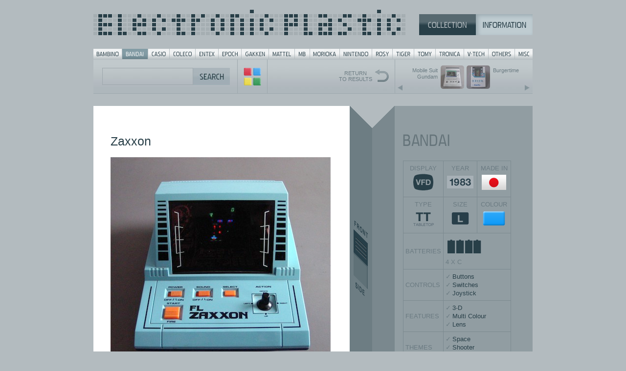

--- FILE ---
content_type: text/html; charset=UTF-8
request_url: https://electronicplastic.com/game/?company=bandai&id=122&skip=&filter=&search=batteries:4_x_c
body_size: 4606
content:

<!DOCTYPE html>
<html>
<head>
<meta http-equiv="Content-Type" content="text/html; charset=iso-8859-1">

<title>Electronic Plastic: BANDAI Zaxxon (1983)</title>
<meta http-equiv="Content-Type" content="text/html; charset=iso-8859-1">

<meta name="description" content="Electronic Plastic: with pics & details to more than 900 handheld and tabletop games from the 70s and 80s.">
<meta name="keywords" content="handheld game, tabletop game, videogame, game, games, vintage, classic, portable, mini arcade, arcade, handhelden, handheld, tabletop, display, plastic, VFD, LCD, LED, LSI, battery, batteries, battery operated, battery cover, Bambino, Bandai, Coleco, Entex, Epoch, Gakken, MB, Nintendo, Mattel, Rosy, Hanzawa, Tomy, Tomytronic, VTL, V-Tech, Tronica, Liwaco, Orlitronic, Grandstand, Radio Shack, Tandy, Game & Watch, pictures, pics, reviews, wanted, trade, sale, box, boxes, boxed, MIB, MOC, ER, artwork, styrofoam, 1976, 1977, 1978, 1979, 1980, 1981, 1982, 1983, 1984, 1985, 70ies, 80ies, retro">
<meta name="author" content="Jaro Gielens">
<meta name="copyright" content="Jaro Gielens">
<meta name="language" content="English">
<meta name="robots" content="index,follow,all">
<meta name="siteinfo" content=" http://www.electronicplastic.com/robots.txt">
<meta name="revisit-after" content="7 days">

	<meta property="og:image" content="http://electronicplastic.com/_images/450/bandai/_box/FLZaxxon-front.jpg">
<meta property="og:title" content="Electronic Plastic: BANDAI Zaxxon (1983)">
<meta property="og:type" content="website"/>

<link rel="stylesheet" type="text/css" href="../css/default.css" media="screen,projection" />

<script type="text/javascript" src="../js/basic.js"></script>
<script src="//ajax.googleapis.com/ajax/libs/jquery/2.0.3/jquery.min.js"></script> <!-- load jquery via CDN -->

<script type="text/javascript" src="../js/magicc.js"></script> <!-- load our javascript file -->

<script language="JavaScript">
//<![CDATA[


$(function() {
    $(document).keyup(function (event) {
        if (event.keyCode == 37) {
        // Links
        //$("#ausgabe").html("<strong>LINKS</strong>");
        window.location = "?company=bandai&id=121&skip=&filter=&search=batteries:4_x_c";
      } else if (event.keyCode == 39) {
        // Rechts
        //$("#ausgabe").html("<strong>RECHTS</strong>");
        window.location = "?company=bandai&id=123&skip=&filter=&search=batteries:4_x_c";
      }
    });
});



gamenow = 'front';
isgame = new Image (); isgame.src = "../_images/450/bandai/FLZaxxon-front.jpg";
isside = new Image (); isside.src = "../_images/450/bandai/FLZaxxon-side.jpg";
game_s = new Image (); game_s.src = "../img/switch/frsi_front.gif";
game_c = new Image (); game_c.src = "../img/switch/frsi_side.gif";


function frontside() {
	if (gamenow == 'front') {
  		document.images["isgame"].src = eval("isside.src");
		document.images["game_s"].src = eval("game_c.src");
		gamenow = 'side';
		}
	else {
  		document.images["isgame"].src = eval("isgame.src");
		document.images["game_s"].src = eval("game_s.src");
		gamenow = 'front';
		}
	}


boxnow = 'front';
boxfront = new Image (); boxfront.src = "../_images/450/bandai/_box/FLZaxxon-front.jpg";
boxback = new Image (); boxback.src = "../_images/450/bandai/_box/FLZaxxon-back.jpg";
box_f = new Image (); box_f.src = "../img/switch/frba_front.gif";
box_b = new Image (); box_b.src = "../img/switch/frba_back.gif";

function frontback() {
	if (boxnow == 'front') {
		document.images["boxfront"].src = eval("boxback.src");
		document.images["box_f"].src = eval("box_b.src");
		boxnow = 'back';
		}
	else {
		document.images["boxfront"].src = eval("boxfront.src");
		document.images["box_f"].src = eval("box_f.src");
		boxnow = 'front';
		}
	}

//]]>
</script>



<style type="text/css">
body{
    background: #b3bbbf url("../img/select_bg_full_2015.png") repeat-y center top;
    overflow: auto;
}

.switch_frontback{
	margin-top: 96.5px;
}

.prevnextbox{
    background: url("../img/search/searchbar_prevnext.png") top left no-repeat;
}



</style>

</head>


<body>
<!-- Go to www.addthis.com/dashboard to customize your tools -->
<script type="text/javascript" src="//s7.addthis.com/js/300/addthis_widget.js#pubid=ra-5476349b25b309dc" async="async"></script>

<div id="ausgabe"></div>
<div class="handhelden">
	<div class="sup"><style type="text/css">

#menu {
	background:url("../img/sup_brands_bttns.gif") no-repeat;
	width:898px;
	height:21px;
	margin:0;
	padding:0;
}

#menu span {
	display: none;
}

#menu li, #menu a {
	height:21px;
	display:block;
}

#menu li {
	float:left;
	list-style:none;
	display:inline;
}

#menu-01 {width: 59px;}
#menu-02 {width: 53px;}
#menu-03 {width: 44px;}
#menu-04 {width: 53px;}
#menu-05 {width: 47px;}
#menu-06 {width: 47px;}
#menu-07 {width: 56px;}
#menu-08 {width: 53px;}
#menu-09 {width: 31px;}
#menu-10 {width: 61px;}
#menu-11 {width: 66px;}
#menu-12 {width: 42px;}
#menu-13 {width: 44px;}
#menu-14 {width: 44px;}
#menu-15 {width: 58px;}
#menu-16 {width: 50px;}
#menu-17 {width: 54px;}
#menu-18 {width: 36px;}

#menu-01 a:hover {background:url("../img/sup_brands_bttns.gif") 0px -21px no-repeat; }
#menu-02 a:hover {background:url("../img/sup_brands_bttns.gif") -59px -21px no-repeat; }
#menu-03 a:hover {background:url("../img/sup_brands_bttns.gif") -112px -21px no-repeat; }
#menu-04 a:hover {background:url("../img/sup_brands_bttns.gif") -156px -21px no-repeat; }
#menu-05 a:hover {background:url("../img/sup_brands_bttns.gif") -209px -21px no-repeat; }
#menu-06 a:hover {background:url("../img/sup_brands_bttns.gif") -256px -21px no-repeat; }
#menu-07 a:hover {background:url("../img/sup_brands_bttns.gif") -303px -21px no-repeat; }
#menu-08 a:hover {background:url("../img/sup_brands_bttns.gif") -359px -21px no-repeat; }
#menu-09 a:hover {background:url("../img/sup_brands_bttns.gif") -412px -21px no-repeat; }
#menu-10 a:hover {background:url("../img/sup_brands_bttns.gif") -443px -21px no-repeat; }
#menu-11 a:hover {background:url("../img/sup_brands_bttns.gif") -504px -21px no-repeat; }
#menu-12 a:hover {background:url("../img/sup_brands_bttns.gif") -570px -21px no-repeat; }
#menu-13 a:hover {background:url("../img/sup_brands_bttns.gif") -612px -21px no-repeat; }
#menu-14 a:hover {background:url("../img/sup_brands_bttns.gif") -656px -21px no-repeat; }
#menu-15 a:hover {background:url("../img/sup_brands_bttns.gif") -700px -21px no-repeat; }
#menu-16 a:hover {background:url("../img/sup_brands_bttns.gif") -758px -21px no-repeat; }
#menu-17 a:hover {background:url("../img/sup_brands_bttns.gif") -808px -21px no-repeat; }
#menu-18 a:hover {background:url("../img/sup_brands_bttns.gif") -862px -21px no-repeat; }

/* hilite for active button */
#menu-02 a {background:url("../img/sup_brands_bttns.gif") -59px -21px no-repeat; }

</style>

<div class="header">
<div class="logo"><a href="../"><img src="../img/sup_logo_blu.gif" alt="Electronic Plastic" width="638" height="52"/></a></div>
<div class="topmenu"><a href="../"><img src="../img/topmenu/sup_sel_coll_blu_on.gif" alt="Collection" width="116" height="43"/></a><a href="../?page=info"><img src="../img/topmenu/sup_sel_info_blu_of.gif" alt="Information" width="116" height="43"/></a></div>
</div>

<div class="wrap"></div>

<ul id="menu">
<li id="menu-01"><a href="../list/?company=bambino"><span>Bambino</span></a></li>
<li id="menu-02"><a href="../list/?company=bandai"><span>Bandai</span></a></li>
<li id="menu-03"><a href="../list/?company=casio"><span>Casio</span></a></li>
<li id="menu-04"><a href="../list/?company=coleco"><span>Coleco</span></a></li>
<li id="menu-05"><a href="../list/?company=entex"><span>Entex</span></a></li>
<li id="menu-06"><a href="../list/?company=epoch"><span>Epoch</span></a></li>
<li id="menu-07"><a href="../list/?company=gakken"><span>Gakken</span></a></li>
<li id="menu-08"><a href="../list/?company=mattel"><span>Mattel</span></a></li>
<li id="menu-09"><a href="../list/?company=milton bradley"><span>MB</span></a></li>
<li id="menu-10"><a href="../list/?company=morioka"><span>Morioka</span></a></li>
<li id="menu-11"><a href="../list/?company=nintendo"><span>Nintendo</span></a></li>
<li id="menu-12"><a href="../list/?company=rosy"><span>Rosy</span></a></li>
<li id="menu-13"><a href="../list/?company=tiger"><span>Tiger</span></a></li>
<li id="menu-14"><a href="../list/?company=tomy"><span>Tomy</span></a></li>
<li id="menu-15"><a href="../list/?company=tronica"><span>Tronica</span></a></li>
<li id="menu-16"><a href="../list/?company=vtl"><span>V-Tech</span></a></li>
<li id="menu-17"><a href="../list/?company=others"><span>Others</span></a></li>
<li id="menu-18"><a href="../list/?company=misc"><span>Misc</span></a></li>
</ul>
	</div>

	<div class="searchbox">
	<!-- SEARCH -->
		<div class="searchquery compact">
			<form action="../list/" name="gamesrch">
			<input type="text" class="srchbox" name="search" onclick="this.value='';" onblur="this.value=!this.value?'':this.value;" value="">
			<input type="hidden" name="grid" value="">
			<input type="submit" class="button" value="">
			</form>
 		</div>
		<div class="searchbttnmagic">
		<a href="../totals/"><img src="../img/search/searchbar_opt_mini.gif"></a>
 		</div>
		<div class="prevnextbox">		
			<table>
			<tr>
				<td class="prevnextboxprev"><a href="?company=bandai&id=121&skip=&filter=&search=batteries:4_x_c"><div class="prevnexttxt prev">Mobile Suit Gundam</div><div class="prevnext"><img src="../_images/48/bandai/FLMSGundam.jpg" alt="Mobile Suit Gundam" class="prev" /></div></a></td>
				<td class="prevnextboxnext"><a href="?company=bandai&id=123&skip=&filter=&search=batteries:4_x_c"><div class="prevnext"><img src="../_images/48/bandai/FLBurgertime-front.jpg" alt="Burgertime" class="next" /></div><div class="prevnexttxt next">Burgertime</div></a></td>
			</tr>	
			</table>	
			<div class="wrap"></div>	
		</div>
				<a href="../list/?company=&amp;skip=&amp;filter=&amp;search=batteries:4_x_c"><div class="searchbttn1b">
			RETURN<br/>TO RESULTS
 		</div></a>
	<!-- END SEARCH -->
	</div>
	<div class="wrap"></div>
	
	<div class="splitgames">
		<div class="stereo" id="content">

<span class="headline_game">Zaxxon</span>
<br/><br/>

<img name="isgame" src="../_images/450/bandai/FLZaxxon-front.jpg" alt="Zaxxon" height="450" width="450" />

<span class="switch_openclose"><a href="javascript:frontside()"><img name="game_s" src="../img/switch/frsi_front.gif" alt="" /></a></span>
<br/>
<br/>
<br/>
<img src="../_images/450/bandai/_box/FLZaxxon-front.jpg" name="boxfront" alt="Box" />
<span class="switch_frontback"><a href="javascript:frontback()"><img name="box_f" src="../img/switch/frba_front.gif" alt=""></a></span>
<br/>
		<br/>		
		<div class="copyright">
		<div class="buffer20"></div><div class="buffer20"></div>
		<br/>&copy; 1999-2026 electronicplastic.com - All rights reserved.
		</div>

		






	</div>
	<div class="list">
		<!-- LIST -->
		<a href="../list/?company=bandai"><img src="../img/company/bandai.gif" alt="bandai" class="headline_company"></a>
				
		<table class="specs_table">
		<col style="width:84">
		<col style="width:84">
		<col style="width:84">
		<tr>
			<td class="specs_td icons">DISPLAY<br/><a href="../list/?company=bandai&amp;search=display:VFD"><img src="../img/icons/display/VFD.gif" alt="VFD"></a></td>
			<td class="specs_td icons">YEAR<br/><a href="../list/?search=year:1983"><img src="../img/icons/year/1983.gif" alt="1983"></a></td>
			<td class="specs_td icons">MADE IN<br/><a href="../list/?search=madein:Japan"><img src="../img/icons/flags/japan.gif" alt="Japan"></a></td>
		</tr>
		<tr>
			<td class="specs_td icons">TYPE<br/><a href="../list/?company=bandai&amp;search=type:TT"><img src="../img/icons/type/TT.gif" alt="TT"></a></td>
			<td class="specs_td icons">SIZE<br/><a href="../list/?company=bandai&amp;search=size:L"><img src="../img/icons/size/L.gif" alt="L"></a></td>
			<td class="specs_td icons">COLOUR<br/><a href="../list/?company=bandai&amp;search=color:blue"><img src="../img/icons/color/blue.gif" alt="blue"></a></td>
		</tr>
		<tr>
			<td class="specs_td">BATTERIES</td>
			<td class="specs_td" colspan="2"><a href="../list/?company=bandai&amp;search=batteries:4_x_c"><img src="../img/icons/batteries/4_x_c.gif" alt="4 X C"></a>
			<br/>4 X C</td>
		</tr>
						<tr>
			<td class="specs_td">CONTROLS</td>
			<td class="specs_td" colspan="2">
			<ul class="specs">
				<li class="specs"><a href="../list?search=controls:Buttons">Buttons</a></li>
<li class="specs"><a href="../list?search=controls:Switches">Switches</a></li>
<li class="specs"><a href="../list?search=controls:Joystick">Joystick</a></li>
			</ul>
			</td>
		</tr>
				<tr>
			<td class="specs_td">FEATURES</td>
			<td class="specs_td" colspan="2">
			<ul class="specs">
				<li class="specs"><a href="../list?search=features:3-D">3-D</a></li>
<li class="specs"><a href="../list?search=features:Multi Colour">Multi Colour</a></li>
<li class="specs"><a href="../list?search=features:Lens">Lens</a></li>
			</ul>
			</td>
		</tr>
				<tr>
			<td class="specs_td">THEMES</td>
			<td class="specs_td" colspan="2">
			<ul class="specs">
				<li class="specs"><a href="../list?search=themes:Space">Space</a></li>
<li class="specs"><a href="../list?search=themes:Shooter">Shooter</a></li>
<li class="specs"><a href="../list?search=themes:Arcade">Arcade</a></li>
			</ul>
			</td>
		</tr>
		</table>
		
		<br/>
		
				<p><p>Very rare VFD game with 3-D display. Better action than Coleco&#39;s version.</p><p><img src="../bandai/docu/FLZaxxon-45.jpg" border="0" hspace="0" vspace="0" width="200" height="200" /></p></p>

		
								

		
				
		
		
		
								
		
				
		<div class="wrap"><br/></div>
		
				<div class="bufferline20"></div>
				<br/><!--VIEWS: 136035-->
		
		<!-- END LIST -->
		
		<div class="wrap"></div>
		SHARE
		<div class="buffer20"></div>
		<!-- Go to www.addthis.com/dashboard to customize your tools -->
		<div class="addthis_sharing_toolbox"></div>

		<div class="buffer20"></div>
		
		<div class="bufferline20"></div>
		<div class="buffer20"></div>
Send your comments or corrections.

<br/>

		<div class="buffer20"></div>


	<form action="../_contact/process.php" id="instantcomments" method="post">
		
		<!-- COMMENT -->
		<div id="superhero-group" class="form-group">
			<label for="gamecomment">COMMENT</label><br/>
			
			<textarea class="form-control infocomment" maxlength="150" cols="20" rows="3" name="gamecomment"></textarea>

			<!-- errors will go here -->
		</div>

		<!-- EMAIL -->
		<div id="email-group" class="form-group">
			<label for="email">EMAIL</label><br/>
			<input type="text" class="form-control" name="email" placeholder="">
			<input type="hidden" name="gamesubject" value="BANDAI Zaxxon (1983)">
			<input type="hidden" name="gameurl" value="?company=bandai&amp;id=122">
			<input type="hidden" name="gameid" value="122">
			<!-- errors will go here -->
		</div>

		<br/>
		<button type="submit" class="btn btn-success">SEND <span class="fa fa-arrow-right"></span></button>

	</form>

		
	</div>
</div>

</div>

<script async src="https://www.googletagmanager.com/gtag/js?id=UA-4376235-1"></script>
<script>
  window.dataLayer = window.dataLayer || [];
  function gtag(){dataLayer.push(arguments);}
  gtag('js', new Date());

  gtag('config', 'UA-4376235-1');
</script>


</body>

</html>
